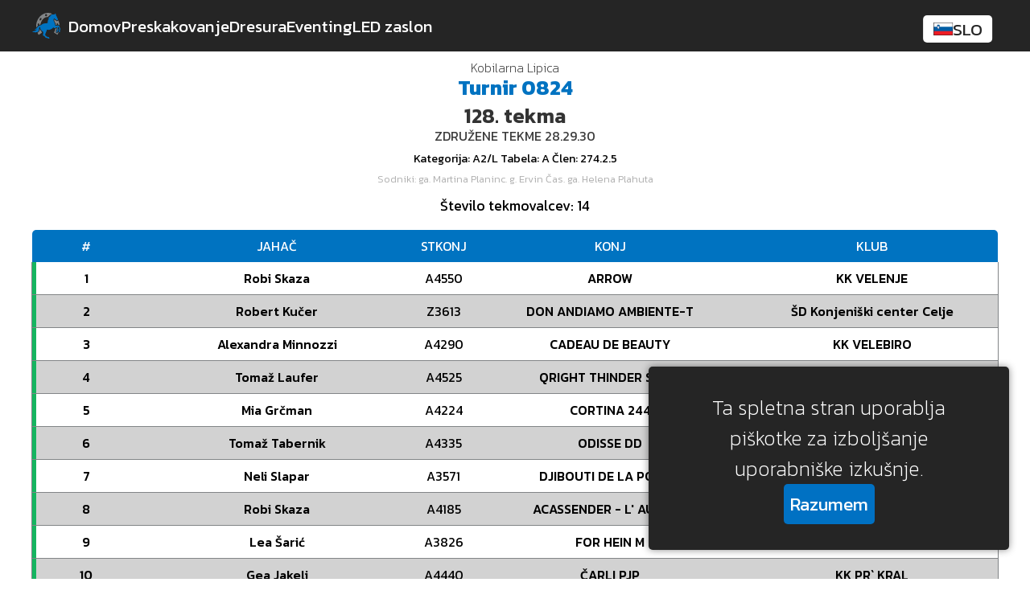

--- FILE ---
content_type: text/html; charset=UTF-8
request_url: https://www.podkev.com/startnaS.php?turnir=0824&tekma=128
body_size: 6842
content:
<!DOCTYPE html PUBLIC "-//W3C//DTD XHTML 1.0 Strict//EN" "http://www.w3.org/TR/xhtml1/DTD/xhtml1-strict.dtd">

<html xmlns="http://www.w3.org/1999/xhtml">
<head>
<meta http-equiv="content-type" content="text/html; charset=UTF-8" />
<link rel="icon" href="favicon.png" type="image/png">

<title>Rezultati preskakovanje</title>
<meta name="viewport" content="width=device-width, initial-scale=1" />
<meta name="keywords" content="" />
<meta name="Adhesive" content="" />
<link href="default.css?v=1.0.1" rel="stylesheet" type="text/css" media="screen, print" />
</head>
<body>
<div id="header1">
	<!-- start header -->

 
<!DOCTYPE html>
<html lang="en">

<head>
    <style>
* {
  padding: 0;
  margin: 0;
  font-family: "Kanit", sans-serif !important;
}
.navbar {
  display: flex;
  align-items: center;
  gap: 1rem;
  padding-left: 2.5rem;
  padding-top: 1rem;
  padding-bottom: 1rem;
  background-color: #252525;
  position: fixed;
  top: 0;
  left: 0;
  width: 100%;
  z-index: 998;
  box-sizing: border-box;
}

.nitm {
  font-size: 1.3rem;
  cursor: pointer;
  color: #fff;
  transition: color 0.17s ease-in-out;
  font-family: "Kanit", sans-serif !important;
  font-weight: 400;
}

.nitm:hover {
  color: #0073c1;
}

.navbarmobile {
  display: none;
}

.topbarmobile {
  display: none;
}

.sandwich {
  display: none;
}

.logo {
  height: 2rem;
  padding-right: 0.6rem;
}

.logo {
  transition: transform 0.4s ease-in-out;
}

.logo:hover {
  transform: rotate(-28deg);
}

.remove {
  display: none !important;
}

.language-selector {
  position: absolute;
  top:30%;
  right:1rem;
  transform: translate(-50%, 0);
  display: flex;
  align-items: center;
  justify-content: center;
  flex-direction: column;
}

.language-current:hover {
  background: #d4d4d4;
}

.language-current {
  padding: 0.1rem 0.4rem ;
  background: #fff;
  color: #252525;
  border-radius: 5px;
  text-transform: uppercase;
  transition: all 0.3s ease-in-out;
  cursor: pointer;
  font-size: 1.3rem !important;
   width: 100%;
   display: flex;
   align-items: center;
  justify-content: center;
  gap: 0.5rem
}

.language-current.highlight {
  border-radius: 5px 5px 0 0;
  background: #d4d4d4;
}

.language-current.highlight:hover {
  background: #0071c3;
  color: #fff;
}

.language-current-image {
  height: 1rem;
}

.language-element-image {
  height: 1rem;
}

.language-element {
  display: none;
  background: #d4d4d4;
  color: #000;
  padding: 0.1rem 0.4rem;
  align-items: center;
  justify-content: center;
  gap: 0.5rem;
  cursor: pointer;
  transition: all 0.3s ease-in-out;
  width: 100%;
  font-size: 1.3rem !important;
  border-radius: 0 0 5px 5px;
}

.language-element:hover {
  background: #0071c3;
  color: #fff;
}

.language-element.active {
  display: flex;
}


.cookies-window {
  color: #fff;
  display: none;
  align-items: center;
  justify-content: center;
  flex-direction: column;
  position: fixed;
  bottom: 5%;
  right: 2%;
  gap: 1rem;
  background: #252525;
  border-radius: 5px;
  padding: 2rem;
  max-width:30vw;
  z-index: 997;
  -webkit-box-shadow: 0px 0px 10px 0px rgba(0,0,0,0.45);
-moz-box-shadow: 0px 0px 10px 0px rgba(0,0,0,0.45);
box-shadow: 0px 0px 10px 0px rgba(0,0,0,0.45);
}

.cookies-window-text {
  font-size: 1.6rem;
  font-weight: 200;
  text-align: center;
}

.cookies-window-button {
  font-size: 1.4rem;
  background: #0071c3;
  padding: 0.5rem;
  border-radius: 5px;
  color: #fff;
  cursor: pointer;
  transition: background 0.18s ease-in-out;
}

.cookies-window-button:hover {
  background: #005085;
}

.cookies-window.show {
  display: flex;
}

@media only screen and (max-width: 1200px) {
  .cookies-window {
    width: 75vw;
    max-width: 75vw;
    bottom: 3%;
    height: 10vh;
    transform: translate(-50%, 0);
    left: 50%;
    border-radius: 15px;
  }

  .cookies-window-text {
    font-size: 1.3rem;
    font-weight: 200;
  }

  .cookies-window-button {
    font-size: 1.1rem;
  }

  .language-element {
  padding: 0.6rem 0.6rem;
  }
  .language-current {
  padding: 0.6rem 0.6rem;
  }
  .navbarmobile {
    display: flex;
    align-items: start;
    justify-content: center;
    flex-direction: column;
    position: fixed;
    width: 100%;
    top: -150%;
    height: 100%;
    left: 0;
    gap: 1.5rem;
    padding-top: 0rem;
    padding-left: 1.5rem;
    padding-bottom: 1rem;
    background-color: #252525;
    z-index: 998;
    transition: all 0.6s ease-in-out;
  }

  .language-selector {
    top: 4rem;
    right: 2rem;
  }

  .logo {
    height: 5.5rem;
    transform: rotate(-28deg);
    transition: transform 0.7s ease-in-out;
  }

  .navbarmobile.active {
    top: 0;
  }

  .hom1 {
    padding-left: 2rem;
    opacity: 0;
    transition: all 0.6s ease-in;
  }

  .ska1 {
    padding-left: 4rem;
    opacity: 0;
    transition: all 0.6s ease-in;
  }

  .dre1 {
    padding-left: 6rem;
    opacity: 0;
    transition: all 0.6s ease-in;
  }

  .eve1 {
    padding-left: 8rem;
    opacity: 0;
    transition: all 0.6s ease-in;
  }


  .zas1 {
    padding-left: 10rem;
    opacity: 0;
    transition: all 0.6s ease-in;
  }

  .navbarmobile.active .hom1 {
    transition: all 0.5s ease-out 0.6s !important;
    padding-left: 0rem !important;
    opacity: 1;
  }

  .navbarmobile.active .ska1 {
    transition: all 0.5s ease-out 0.8s !important;
    padding-left: 0rem !important;
    opacity: 1;
  }

  .navbarmobile.active .dre1 {
    transition: all 0.5s ease-out 1s !important;
    padding-left: 0rem !important;
    opacity: 1;
  }

  .navbarmobile.active .eve1 {
    transition: all 0.5s ease-out 1.2s !important;
    padding-left: 0rem !important;
    opacity: 1;
  }

  .navbarmobile.active .zas1 {
    transition: all 0.5s ease-out 1.4s !important;
    padding-left: 0rem !important;
    opacity: 1;
  }
  
  .navbarmobile.active .logo {
    transition: transform 0.7s ease-in-out 0.5s;
    transform: none;
  }

  .nitm {
    font-size: 2.5rem;
  }
  
  .navbar {
    display: none;
  }

  .sandwich {
    display: flex;
    align-items: center;
    justify-content: center;
    flex-direction: column;
    position: fixed;
    top: 0.2rem;
    left: 0.4rem;
    cursor: pointer;
    padding: 0.5rem;
    z-index: 999;
  }

  .topbarmobile {
    display: flex;
    width: 100%;
    height: 4rem;
    background: #252525;
    position: fixed;
    top: 0;
    left: 0;
    z-index: 997;
  }

  .bar {
    width: 2rem;
    height: 0.25rem;
    background: rgb(255, 255, 255);
    border-radius: 5px;
    transition: all 0.3s ease-in-out;
    margin: 0.23rem 0;
    transform-origin: left center;
  }

  .bar.one {
    transform: rotate(45deg);
  }

  .bar.two {
    opacity: 0;
  }

  .bar.three {
    transform: rotate(-45deg);
  }
}


    </style>
    <link rel="preconnect" href="https://fonts.googleapis.com" />
    <link rel="preconnect" href="https://fonts.gstatic.com" crossorigin />
    <link href="https://fonts.googleapis.com/css2?family=Kanit:wght@200;300;400;500;600;700;800&display=swap" rel="stylesheet" />
</head>
<body>
  <!DOCTYPE html>
<html lang="en">
<head>
    <meta charset="UTF-8">
    <meta http-equiv="X-UA-Compatible" content="IE=edge">
    <meta name="viewport" content="width=device-width, initial-scale=1.0">
    <link rel="preconnect" href="https://fonts.googleapis.com" />
    <link rel="preconnect" href="https://fonts.gstatic.com" crossorigin />
    <link href="https://fonts.googleapis.com/css2?family=Kanit:wght@100;200;300;400;500;600;700;800;900&display=swap" rel="stylesheet" />
</head>
<style>
    * {
    font-family: "Kanit", sans-serif;
    }
    
    /* LARGE ELEMENT STYLES */

    .pt--dropdown {
        display: inline-flex;
        align-items: center;
        justify-content: center;
        flex-direction: column;
    }

    .pt--dropdown-content {
        width: 100%;
        overflow: hidden;
    }

    .pt--dropdown-content.pt--dropdown-hidden {
        height: 0 !important;
    }

    .pt--dropdown-content.pt--dropdown-animate {
        transition: height 1s ease-in-out;
    }

    .pt--dropdown-text {
        display: inline-flex;
        box-sizing: border-box;
        align-items: center;
        justify-content: space-between;
        gap: 0.4rem;
        color: #fff;
        background: #0073c1;
        width: 100%;
        padding: 0.5rem;
        font-weight: 400;
        cursor: pointer;
        transition: background-color 0.17s ease-in-out;
    }

    .pt--dropdown-text.pt--rounded.pt--active {
        border-radius: 5px 5px 0px 0px !important;
    }

    .pt--dropdown-text:hover {
        background-color: #005085;
    }
    
    .pt--downarrow {
        height: 1.3rem;
        transform: rotate(180deg);
        transition: transform 0.5s ease-in-out;
    }

    .pt--rotate {
        transform: rotate(0);
    }

    .pt--button {
        padding: 0.5rem;
        background-color: #0073c1;
        display: inline-block;
        color: #fff;
        font-weight: 400;
        cursor: pointer;
        transition: background-color 0.17s ease-in-out;
    }

    .pt--button:hover {
        background-color: #005085;
    }

    .pt--table {
        display: inline-flex;
        align-items: center;
        justify-content: center;
        flex-direction: column;
    }

    .pt--table-labels {
        display: inline-flex;
        align-items: center;
        justify-content: center;
        width: 100%;
    }

    .pt--table-label {
        display: flex;
        align-items: center;
        justify-content: center;
    }

    .pt--table-row {
        display: inline-flex;
        align-items: center;
        justify-content: center;
        width: 100%;
    }

    .pt--table-row-element {
        display: flex;
        align-items: center;
        justify-content: center;
    }

    /******************* */
    /* INDIVIDUAL STYLES */
    /******************* */

    .pt--onlyflex {
        display: flex;
    }

    .pt--flex {
        display: flex;
        align-items: center;
        justify-content: center;
    }

    .pt--flex-column {
        display: flex;
        align-items: center;
        justify-content: center;
        flex-direction: column;
    }

    .pt--flex-smallgap {
        gap: 0.5rem;
    }

    .pt--flex-biggap {
       gap: 1rem;
    }

    .pt--flex-spacebetween {
        justify-content: space-between;
    }

    .pt--position-absolute {
        position: absolute;
    }

    .pt--position-relative {
        position: relative;
    }

    /* FONT SIZE STYLES */

    .pt--huge {
        font-size: 7rem;
    }

    .pt--verybig {
        font-size: 5rem;
    }

    .pt--bigger {
        font-size: 3rem;
    }

    .pt--big {
        font-size: 2rem;
    }

    .pt--normal {
        font-size: 1rem;
    }

    .pt--small {
        font-size: 0.8rem;
    }

    .pt--verysmall {
        font-size: 0.6rem;
    }

    .pt--centertext {
        text-align: center;
    }

    /* TEXT DECORATION STYLES */

    .pt--rounded {
        border-radius: 5px;
    }

    .pt--rounded-top {
        border-radius: 5px 5px 0 0;
    }

    .pt--rounded-topleft {
        border-radius: 5px 0 0 0;
    }

    .pt--rounded-topright {
        border-radius: 0 5px 0 0;
    }

    .pt--rounded-bottom {
        border-radius: 0 0 5px 5px;
    }

    .pt--rounded-bottomleft {
        border-radius: 0 0 0 5px;
    }

    .pt--rounded-bottomright {
        border-radius: 0 0 5px 0;
    }

    .pt--rounded-left {
        border-radius: 0 5px 5px 0;
    }

    .pt--rounded-right {
        border-radius: 5px 0 0 5px;
    }

    .pt--underline {
        text-decoration: underline;
    }

    .pt--strike {
        text-decoration: line-through;
    }

    .pt--nodecoration {
        text-decoration: none;
    }

    .pt--3deffect {
        text-shadow: -1.5px 1.5px 0px rgba(0, 0, 0, 0.3);
    }

    /* TABLE STYLES */

    .pt--table.pt--table-roundedlast .pt--table-row:last-child {
        border-radius: 0 0 5px 5px;
    }

    .pt--table.pt--table-roundedfirst .pt--table-labels {
        border-radius: 5px 5px 0 0;
    }

    /* FONT COLOR STYLES */

    .pt--white {
        color: #fff;
    }

    .pt--black {
        color: #000;
    }

    .pt--darkgray {
        color: #252525;
    }

    .pt--blue {
        color: #0073c1;
    }

    .pt--darkblue {
        color: #005085;
    }

    .pt--red {
        color: #c03;
    }

    .pt--darkred {
        color: #950025;;
    }

    .pt--green {
        color: #00BE6F;
    }

    .pt--darkgreen {
        color: #007645;
    }

    .pt--gray {
        color: #828587;
    }

    .pt--lightgray{
        color: #d2d2d2;
    }


    .pt--blue-hover {
      transition: color 0.17s ease-in-out;
    }

    .pt--blue-hover:hover {
        color: #0073c1;
    }

    .pt--darkblue-hover {
      transition: color 0.17s ease-in-out;
    }

    .pt--darkblue-hover:hover {
        color: #005085;
    }

    .pt--red-hover {
      transition: color 0.17s ease-in-out;
    }

    .pt--red-hover:hover {
        color: #c03;
    }

    .pt--darkred-hover {
      transition: color 0.17s ease-in-out;
    }

    .pt--darkred-hover:hover {
        color: #950025;
    }

    .pt--green-hover {
      transition: color 0.17s ease-in-out;
    }

    .pt--green-hover:hover {
        color: #00BE6F;
    }

    .pt--darkgreen-hover {
      transition: color 0.17s ease-in-out;
    }

    .pt--darkgreen-hover:hover {
        color: #007645;
    }


    .pt--white-hover {
      transition: color 0.17s ease-in-out;
    }

    .pt--white-hover:hover {
        color: #fff;
    }

    /* BACKGROUND COLOR STYLES */

    .pt--white-background {
        background: #fff;
    }

    .pt--black-background {
        background: #000;
    }

    .pt--darkgray-background {
        background: #252525;
    }

    .pt--blue-background {
        background: #0073c1;
    }

    .pt--darkblue-background {
        background: #005085;
    }

    .pt--red-background {
        background: #c03;
    }

    .pt--darkred-background {
        background: #950025;
    }

    .pt--green-background {
        background: #00BE6F;
    }

    .pt--darkgreen-background {
        background: #007645;
    }

    .pt--gray-background {
        background: #828587;
    }

    .pt--lightgray-background {
        background: #d2d2d2;;
    }

   

    /* BACKGROUND ODD COLOR STYLES */

    .pt--white-background-odd:nth-child(odd) {
        background: #fff;
    }

    .pt--black-background-odd:nth-child(odd) {
        background: #000;
    }

    .pt--darkgray-background-odd:nth-child(odd) {
        background: #252525;
    }

    .pt--blue-background-odd:nth-child(odd) {
        background: #0073c1;
    }

    .pt--darkblue-background-odd:nth-child(odd) {
        background: #005085;
    }

    .pt--red-background-odd:nth-child(odd) {
        background: #c03;
    }

    .pt--darkred-background-odd:nth-child(odd) {
        background: #950025;
    }

    .pt--green-background-odd:nth-child(odd) {
        background: #00BE6F;
    }

    .pt--darkgreen-background-odd:nth-child(odd) {
        background: #007645;
    }

    .pt--gray-background-odd:nth-child(odd) {
        background: #828587;
    }

    .pt--lightgray-background-odd:nth-child(odd) {
        background: #d2d2d2;;
    }

     .pt--blue-background-hover {
      transition: background 0.17s ease-in-out;
    }

    .pt--blue-background-hover:hover {
        background: #0073c1;
    }

    .pt--darkblue-background-hover {
      transition: background 0.17s ease-in-out;
    }

    .pt--darkblue-background-hover:hover {
        background: #005085;
        color: #fff;
    }

    .pt--red-background-hover {
      transition: background 0.17s ease-in-out;
    }

    .pt--red-background-hover:hover {
        background: #c03;
    }

    .pt--darkred-background-hover {
      transition: background 0.17s ease-in-out;
    }

    .pt--darkred-background-hover:hover {
        background: #950025;
    }

    .pt--darkgreen-background-hover {
        transition: background 0.17s ease-in-out;
    }

    .pt--darkgreen-background-hover:hover {
        background: #007645;
    }

    .pt--padded {
        padding: 0.5rem;
    }

    .pt--padded-small {
        padding: 0.2rem;
    }

    .pt--padded-sides {
        padding: 0 0.5rem;
    }

    .pt--padded-top {
        padding: 0.5rem 0;
    }

    /* MARGINS */

    .pt--margin {
        margin: 1rem;
    }

    .pt--margin-top {
        margin-top: 1rem;
    }

    .pt--margin-left {
        margin-left: 1rem;
    }

    .pt--margin-right {
        margin-right: 1rem;
    }

    .pt--margin-bottom {
        margin-bottom: 1rem;
    }

    .pt--margin-mid {
        margin: 2rem;
    }

    .pt--margin-mid-top {
        margin-top: 2rem;
    }

    .pt--margin-mid-left {
        margin-left: 2rem;
    }

    .pt--margin-mid-right {
        margin-right: 2rem;
    }

    .pt--margin-mid-bottom {
        margin-bottom: 2rem;
    }

    .pt--margin-big {
        margin: 3rem;
    }

    .pt--margin-big-top {
        margin-top: 3rem;
    }

    .pt--margin-big-left {
        margin-left: 3rem;
    }

    .pt--margin-big-right {
        margin-right: 3rem;
    }

    .pt--margin-big-bottom {
        margin-bottom: 3rem;
    }

    /* FONT WEIGHT STYLES */

    .pt--ultrabold {
        font-weight: 900;
    }

    .pt--superbold {
        font-weight: 700;
    }

    .pt--bold {
        font-weight: 600;
    }

    .pt--semibold {
        font-weight: 500;
    }

    .pt--notbold {
        font-weight: 400;
    }

    .pt--thin {
        font-weight: 300;
    }

    .pt--superthin {
        font-weight: 200;
    }

    .pt--ultrathin {
        font-weight: 100;
    }

    /* WIDTH STYLES */

    .pt--100width {
        width: 100%;
    }

    .pt--95width {
        width: 95%;
    }

    .pt--90width {
        width: 90%;
    }

    .pt--80width {
        width: 80%;
    }

    .pt--75width {
        width: 75%;
    }

    .pt--70width {
        width: 70%;
    }

    .pt--60width {
        width: 60%;
    }

    .pt--50width {
        width: 50%;
    }

    .pt--40width {
        width: 40%;
    }

    .pt--30width {
        width: 30%;
    }

    .pt--25width {
        width: 25%;
    }

    .pt--20width {
        width: 20%;
    }

    .pt--10width {
        width: 10%;
    }

    .pt--5width {
        width: 5%;
    }

    .pt--1width {
        width: 1%;
    }

    /* HEIGHT STYLES */

    .pt--100height {
        height: 100%;
    }

    .pt--95height {
        height: 95%;
    }

    .pt--90height {
        height: 90%;
    }

    .pt--80height {
        height: 80%;
    }

    .pt--75height {
        height: 75%;
    }

    .pt--70height {
        height: 70%;
    }

    .pt--60width {
        height: 60%;
    }

    .pt--50height {
        height: 50%;
    }

    .pt--40height {
        height: 40%;
    }

    .pt--30height {
        height: 30%;
    }

    .pt--25height {
        height: 25%;
    }

    .pt--20height {
        height: 20%;
    }

    .pt--10height {
        height: 10%;
    }

    .pt--5height {
        height: 5%;
    }

    .pt--1height {
        height: 1%;
    }
    
    
    /* BORDER STYLES */

    .pt--noborder {
        border: none;
    }
    
    .pt--border {
        border: 1px solid #000;
    }

    .pt--border-left {
        border-left: 1px solid #000;
    }

    .pt--border-right {
        border-right: 1px solid #000;
    }

    .pt--border-top {
        border-top: 1px solid #000;
    }

    .pt--border-bottom {
        border-bottom: 1px solid #000;
    }

    .pt--border-semibold {
        border-width: 2px;
    }

    .pt--border-bold {
        border-width: 3px;
    }

    .pt--border-verybold {
        border-width: 4px;
    }

    .pt--border-gray {
        border-color: #828587;
    }

    .pt--border-lightgray {
        border-color: #d2d2d2;
    }

    .pt--borderbox {
        box-sizing: border-box;
    }

    /* ALIGN-STYLES */

    .pt--align-left {
        text-align: left;
    }

    .pt--align-right {
        text-align: right;
    }

    .pt--align-center {
        text-align: center;
    }
    
    .pt--none {
        display: none;
    }

</style>
<body>
    <script>
    window.addEventListener("load", () => {
        try{
            document.querySelectorAll(".pt--dropdown-text").forEach((dropdown) => {
                dropdown.innerHTML = dropdown.innerHTML + '<img src="./novaAndraz/tekme/up.svg" alt="" class="pt--downarrow"/>';
                if(dropdown.parentElement.classList.contains("pt--dropdown-autoactive")) {
                    dropdown.classList.add("pt--active");
                    dropdown.lastElementChild.classList.add("pt--rotate");
                }
                dropdown.addEventListener("click", () => {
                    dropdown.classList.toggle("pt--active");
                    dropdown.lastElementChild.classList.toggle("pt--rotate");
                    dropdown.parentElement.lastElementChild.classList.toggle("pt--dropdown-hidden");
                });
            });
        } catch(e) {}

        try{
            document.querySelectorAll(".pt--dropdown-content").forEach((content) => {
                content.style.height = content.offsetHeight + "px";
                if(!content.parentElement.classList.contains("pt--dropdown-autoactive")) {
                    content.classList.add("pt--dropdown-hidden");
                }
                content.classList.add("pt--dropdown-animate");
            });
        } catch(e) {}

        try{
            document.querySelectorAll(".pt--button").forEach((button) => {
                button.addEventListener("click", () => {
                    var link = document.createElement('a');
                    link.href = button.getAttribute("data-link");
                    document.body.appendChild(link);
                    link.click();
                    document.body.removeChild(link);
                });
            });
        } catch(e) {}

        try{
            document.querySelectorAll(".pt--table-labels").forEach((labels) => {
                let widths = [];
                Array.from(labels.children).forEach((label) => {
                    widths.push(label.getAttribute("data-width"));
                    label.style.width = label.getAttribute("data-width");
                });
                Array.from(labels.parentElement.children).forEach((child) => {
                    i = 0;
                    if(child != labels) {
                        Array.from(child.children).forEach((innerChild) => {
                            innerChild.style.width = widths[i];
                            i++;
                        });
                    }
                });
            });
        } catch(e) {}
    });
    </script>
</body>
</html>  <div class="cookies-window">
    <div class="cookies-window-text"><span class='slo-l'>Ta spletna stran uporablja piškotke za izboljšanje uporabniške izkušnje.</span><span class='eng-l remove'>Our website uses cookies to enhance the user experience.</span></div>
    <div class="cookies-window-button"><span class='slo-l'>Razumem</span><span class='eng-l remove'>I understand</span></div>
  </div>
     <div class="topbarmobile"></div>
    <div class="navbar">
        <img src="./novaAndraz/tekme/logo.svg" alt="" class="logo" />
        <p class="nitm hom"><span class='slo-l'>Domov</span><span class='eng-l remove'>Home</span></p>
        <p class="nitm ska"><span class='slo-l'>Preskakovanje</span><span class='eng-l remove'>Jumping</span></p>
        <p class="nitm dre"><span class='slo-l'>Dresura</span><span class='eng-l remove'>Dressage</span></p>
        <p class="nitm eve">Eventing</p>
        <p class="nitm zas"><span class='slo-l'>LED zaslon</span><span class='eng-l remove'>LED screen</span></p>
        <div class="language-selector">
          <div class="language-current"></div>
          <div class="language-element"></div>
        </div>
    </div>
<div class="sandwich">
        <div class="bar"></div>
        <div class="bar"></div>
        <div class="bar"></div>
    </div>
    <div class="navbarmobile">
        <img src="./novaAndraz/tekme/logo.svg" alt="" class="logo" />
       <p class="nitm hom1"><span class='slo-l'>Domov</span><span class='eng-l remove'>Home</span></p>
        <p class="nitm ska1"><span class='slo-l'>Preskakovanje</span><span class='eng-l remove'>Jumping</span></p>
        <p class="nitm dre1"><span class='slo-l'>Dresura</span><span class='eng-l remove'>Dressage</span></p>
         <p class="nitm eve1">Eventing</p>
        <p class="nitm zas1"><span class='slo-l'>LED zaslon</span><span class='eng-l remove'>LED screen</span></p>
        <div class="language-selector">
          <div class="language-current"></div>
          <div class="language-element"></div>
        </div>
    </div>
    <script>
        document.querySelector(".sandwich").addEventListener("click", () => {
          document.querySelectorAll(".bar")[0].classList.toggle("one");
          document.querySelectorAll(".bar")[1].classList.toggle("two");
          document.querySelectorAll(".bar")[2].classList.toggle("three");
          document.querySelector(".navbarmobile").classList.toggle("active");
        });

        document.querySelector(".hom").addEventListener("click", () => {
            window.location.href = "https://podkev.com/";
        });

        document.querySelector(".ska").addEventListener("click", () => {
            window.location.href = "https://podkev.com/preskakovanje.php";
        });

        document.querySelector(".dre").addEventListener("click", () => {
            window.location.href = "https://podkev.com/dresura.php";
        });

        document.querySelector(".zas").addEventListener("click", () => {
            window.location.href = "https://podkev.com/ledscreen.php";
        });

         document.querySelector(".eve").addEventListener("click", () => {
            window.location.href = "https://podkev.com/eventing.php";
        });

        document.querySelector(".hom1").addEventListener("click", () => {
            window.location.href = "https://podkev.com/";
        });

        document.querySelector(".ska1").addEventListener("click", () => {
            window.location.href = "https://podkev.com/preskakovanje.php";
        });

        document.querySelector(".dre1").addEventListener("click", () => {
            window.location.href = "https://podkev.com/dresura.php";
        });

        document.querySelector(".zas1").addEventListener("click", () => {
            window.location.href = "https://podkev.com/ledscreen.php";
        });

         document.querySelector(".eve1").addEventListener("click", () => {
            window.location.href = "https://podkev.com/eventing.php";
        });
      
        // Function to set a cookie
        function setCookie(name, value, days) {
            let expires = "";
            if (days) {
                const date = new Date();
                date.setTime(date.getTime() + (days * 24 * 60 * 60 * 1000)); // days to milliseconds
                expires = "; expires=" + date.toUTCString();
            }
            document.cookie = name + "=" + (value || "") + expires + "; path=/";
        }

        // Function to get a cookie by name
        function getCookie(name) {
          const value = `; ${document.cookie}`;
          const parts = value.split(`; ${name}=`);
          if (parts.length === 2) return parts.pop().split(';').shift();
        }

        // Show cookie banner if the 'cookiesAccepted' cookie is not present
        const cookieBanner = document.querySelector(".cookies-window");
        window.onload = function() {
          if (!getCookie("cookiesAccepted")) {
            cookieBanner.classList.add("show");
          }
        };

        // Add event listener to the accept button
        document.querySelector(".cookies-window-button").addEventListener("click", function() {
          setCookie("cookiesAccepted", "true", 100);
           cookieBanner.classList.remove("show");
        });

    </script>
    <script src="language.js"></script>
</body><!DOCTYPE html>
<html lang="en">
<head>
    <style>
        * {
            scroll-behavior: smooth !important;
        }
        .uparrow {
            display: flex;
            align-items: center;
            justify-content: center;
            position: fixed;
            bottom: -5rem;
            right: 1rem;
            background: #828587;
            width: 2.8rem;
            height: 2.8rem;
            border-radius: 50%;
            z-index: 999;
            cursor: pointer;
            transition: all 0.4s ease-in-out, background 0.18s ease-in-out;
            -webkit-box-shadow: 0px 0px 21px -3px rgba(0,0,0,0.40);
-moz-box-shadow: 0px 0px 21px -3px rgba(0,0,0,0.40);
box-shadow: 0px 0px 21px -3px rgba(0,0,0,0.40);
        }

        .uparrow:hover {
            background: #5e6062;
        }
        .crt {
            height: 1.8rem;
        }
    </style>
</head>
<body>
    <div class="uparrow"><img src="./novaAndraz/tekme/up.svg" alt="" class="crt"></div>
    <script>
    document.querySelector(".uparrow").addEventListener("click", () => {
        window.scroll(0, 0);
    });

    document.addEventListener('scroll', () => {
        if(window.scrollY > 50) {
            document.querySelector(".uparrow").style.bottom = "1rem";
        } else {
            document.querySelector(".uparrow").style.bottom = "-5rem";
        }
    });
</script>
</body>
</html><div class='topinfo'><p class='orgz'>Kobilarna Lipica</p><p class='turnirnum'><span class='slo-l'>Turnir</span><span class='eng-l remove'>Tournament</span> 0824</p><p class='numbr'>128. <span class='slo-l'>tekma</span><span class='eng-l remove'>competiton</span></p><p class='opombe'>ZDRUŽENE TEKME 28.29.30</p><p class='infootekmi'><span class="slo-l">Kategorija</span><span class="eng-l">Category</span>: A2/L <span class="slo-l">Tabela</span><span class="eng-l">Table</span>: A <span class="slo-l">Člen</span><span class="eng-l">Article</span>: 274.2.5</p><div class='sodniki'><span class='slo-l'>Sodniki</span><span class='eng-l remove'>Judges</span>: ga. Martina Planinc. g. Ervin Čas. ga. Helena Plahuta</div></div><p class='sttekm'><span class='slo-l'>Število tekmovalcev</span><span class='eng-l remove'>Number of competitors</span>: 14</p></div>
	<!-- end header -->
	<!-- start page -->
  <div id="page">
  <div class='pt--table pt--95width'>
	<div class='rezultatilabel pt--table-labels pt--padded pt--rounded-top pt--blue-background pt--white pt--normal'>
		<div class='pt--table-label pt--flex pt--10width' data-width='10%'>#</div>
		<div class='pt--table-label pt--flex-smallgap pt--20width' data-width='30%'><span class='slo-l'>JAHAČ</span><span class='eng-l remove'>RIDER</span></div>
		<div class='stekonja pt--table-label pt--flex-smallgap pt--20width' data-width='5%'><span class='slo-l'>STKONJ</span><span class='eng-l remove'>HORSE NUM</span></div>
		<div class='stkonjah pt--table-label pt--10width' data-width='30%'><span class='slo-l'>KONJ</span><span class='eng-l remove'>HORSE</span></div>
    <div class='stevkonja pt--table-label pt--10width' data-width='35%'><span class='slo-l'>KONJ</span><span class='eng-l remove'>HORSE</span></div>
    <div class=' pt--table-label pt--10width' data-width='25%'><span class='slo-l'>KLUB</span><span class='eng-l remove'>CLUB</span></div>
	</div><div class="rezultatirow startnarow pt--table-row pt--semibold pt--black pt--nodecoration pt--normal pt--border-left pt--border-right pt--border-bottom pt--border-gray pt--padded pt--white-background pt--lightgray-background-odd"><div class="pt--table-row-element pt--flex-smallgap">1</div><div class="pt--table-row-element ">Robi Skaza</div><div class="pt--table-row-element stekonja">A4550</div><div class="pt--table-row-element stkonjah">ARROW</div><div class="pt--table-row-element stevkonja">ARROW <span>(A4550)</span></div><div class="pt--table-row-element">KK VELENJE</div></div><div class="rezultatirow startnarow pt--table-row pt--semibold pt--black pt--nodecoration pt--normal pt--border-left pt--border-right pt--border-bottom pt--border-gray pt--padded pt--white-background pt--lightgray-background-odd"><div class="pt--table-row-element pt--flex-smallgap">2</div><div class="pt--table-row-element ">Robert Kučer</div><div class="pt--table-row-element stekonja">Z3613</div><div class="pt--table-row-element stkonjah">DON ANDIAMO AMBIENTE-T</div><div class="pt--table-row-element stevkonja">DON ANDIAMO AMBIENTE-T <span>(Z3613)</span></div><div class="pt--table-row-element">ŠD Konjeniški center Celje</div></div><div class="rezultatirow startnarow pt--table-row pt--semibold pt--black pt--nodecoration pt--normal pt--border-left pt--border-right pt--border-bottom pt--border-gray pt--padded pt--white-background pt--lightgray-background-odd"><div class="pt--table-row-element pt--flex-smallgap">3</div><div class="pt--table-row-element ">Alexandra Minnozzi</div><div class="pt--table-row-element stekonja">A4290</div><div class="pt--table-row-element stkonjah">CADEAU DE BEAUTY</div><div class="pt--table-row-element stevkonja">CADEAU DE BEAUTY <span>(A4290)</span></div><div class="pt--table-row-element">KK VELEBIRO</div></div><div class="rezultatirow startnarow pt--table-row pt--semibold pt--black pt--nodecoration pt--normal pt--border-left pt--border-right pt--border-bottom pt--border-gray pt--padded pt--white-background pt--lightgray-background-odd"><div class="pt--table-row-element pt--flex-smallgap">4</div><div class="pt--table-row-element ">Tomaž Laufer</div><div class="pt--table-row-element stekonja">A4525</div><div class="pt--table-row-element stkonjah">QRIGHT THINDER SWIPE</div><div class="pt--table-row-element stevkonja">QRIGHT THINDER SWIPE <span>(A4525)</span></div><div class="pt--table-row-element">KK VELEBIRO</div></div><div class="rezultatirow startnarow pt--table-row pt--semibold pt--black pt--nodecoration pt--normal pt--border-left pt--border-right pt--border-bottom pt--border-gray pt--padded pt--white-background pt--lightgray-background-odd"><div class="pt--table-row-element pt--flex-smallgap">5</div><div class="pt--table-row-element ">Mia Grčman</div><div class="pt--table-row-element stekonja">A4224</div><div class="pt--table-row-element stkonjah">CORTINA 244</div><div class="pt--table-row-element stevkonja">CORTINA 244 <span>(A4224)</span></div><div class="pt--table-row-element">KK VELEBIRO</div></div><div class="rezultatirow startnarow pt--table-row pt--semibold pt--black pt--nodecoration pt--normal pt--border-left pt--border-right pt--border-bottom pt--border-gray pt--padded pt--white-background pt--lightgray-background-odd"><div class="pt--table-row-element pt--flex-smallgap">6</div><div class="pt--table-row-element ">Tomaž Tabernik</div><div class="pt--table-row-element stekonja">A4335</div><div class="pt--table-row-element stkonjah">ODISSE DD</div><div class="pt--table-row-element stevkonja">ODISSE DD <span>(A4335)</span></div><div class="pt--table-row-element">KK VELEBIRO</div></div><div class="rezultatirow startnarow pt--table-row pt--semibold pt--black pt--nodecoration pt--normal pt--border-left pt--border-right pt--border-bottom pt--border-gray pt--padded pt--white-background pt--lightgray-background-odd"><div class="pt--table-row-element pt--flex-smallgap">7</div><div class="pt--table-row-element ">Neli Slapar</div><div class="pt--table-row-element stekonja">A3571</div><div class="pt--table-row-element stkonjah">DJIBOUTI DE LA POMME</div><div class="pt--table-row-element stevkonja">DJIBOUTI DE LA POMME <span>(A3571)</span></div><div class="pt--table-row-element">KK SLOVENJ GRADEC</div></div><div class="rezultatirow startnarow pt--table-row pt--semibold pt--black pt--nodecoration pt--normal pt--border-left pt--border-right pt--border-bottom pt--border-gray pt--padded pt--white-background pt--lightgray-background-odd"><div class="pt--table-row-element pt--flex-smallgap">8</div><div class="pt--table-row-element ">Robi Skaza</div><div class="pt--table-row-element stekonja">A4185</div><div class="pt--table-row-element stkonjah">ACASSENDER - L' AURORA</div><div class="pt--table-row-element stevkonja">ACASSENDER - L' AURORA <span>(A4185)</span></div><div class="pt--table-row-element">KK VELENJE</div></div><div class="rezultatirow startnarow pt--table-row pt--semibold pt--black pt--nodecoration pt--normal pt--border-left pt--border-right pt--border-bottom pt--border-gray pt--padded pt--white-background pt--lightgray-background-odd"><div class="pt--table-row-element pt--flex-smallgap">9</div><div class="pt--table-row-element ">Lea Šarić</div><div class="pt--table-row-element stekonja">A3826</div><div class="pt--table-row-element stkonjah">FOR HEIN M</div><div class="pt--table-row-element stevkonja">FOR HEIN M <span>(A3826)</span></div><div class="pt--table-row-element">ŠD Konjeniški center Celje</div></div><div class="rezultatirow startnarow pt--table-row pt--semibold pt--black pt--nodecoration pt--normal pt--border-left pt--border-right pt--border-bottom pt--border-gray pt--padded pt--white-background pt--lightgray-background-odd"><div class="pt--table-row-element pt--flex-smallgap">10</div><div class="pt--table-row-element ">Gea Jakelj</div><div class="pt--table-row-element stekonja">A4440</div><div class="pt--table-row-element stkonjah">ČARLI PJP</div><div class="pt--table-row-element stevkonja">ČARLI PJP <span>(A4440)</span></div><div class="pt--table-row-element">KK PR` KRAL</div></div><div class="rezultatirow startnarow pt--table-row pt--semibold pt--black pt--nodecoration pt--normal pt--border-left pt--border-right pt--border-bottom pt--border-gray pt--padded pt--white-background pt--lightgray-background-odd"><div class="pt--table-row-element pt--flex-smallgap">11</div><div class="pt--table-row-element ">Neža Novak</div><div class="pt--table-row-element stekonja">A3963</div><div class="pt--table-row-element stkonjah">GAILLANT</div><div class="pt--table-row-element stevkonja">GAILLANT <span>(A3963)</span></div><div class="pt--table-row-element">KD CABALLUS</div></div><div class="rezultatirow startnarow pt--table-row pt--semibold pt--black pt--nodecoration pt--normal pt--border-left pt--border-right pt--border-bottom pt--border-gray pt--padded pt--white-background pt--lightgray-background-odd"><div class="pt--table-row-element pt--flex-smallgap">12</div><div class="pt--table-row-element ">Saša Malenković</div><div class="pt--table-row-element stekonja">A4310</div><div class="pt--table-row-element stkonjah">SENORITA VAN'T DIEPENBROECK</div><div class="pt--table-row-element stevkonja">SENORITA VAN'T DIEPENBROECK <span>(A4310)</span></div><div class="pt--table-row-element">KK VELENJE</div></div><div class="rezultatirow startnarow pt--table-row pt--semibold pt--black pt--nodecoration pt--normal pt--border-left pt--border-right pt--border-bottom pt--border-gray pt--padded pt--white-background pt--lightgray-background-odd"><div class="pt--table-row-element pt--flex-smallgap">13</div><div class="pt--table-row-element ">Luna Roothe</div><div class="pt--table-row-element stekonja">A4513</div><div class="pt--table-row-element stkonjah">CELLESTOKI</div><div class="pt--table-row-element stevkonja">CELLESTOKI <span>(A4513)</span></div><div class="pt--table-row-element">KD CABALLUS</div></div><div class="rezultatirow startnarow pt--table-row pt--semibold pt--black pt--nodecoration pt--normal pt--border-left pt--border-right pt--border-bottom pt--border-gray pt--padded pt--white-background pt--lightgray-background-odd"><div class="pt--table-row-element pt--flex-smallgap">14</div><div class="pt--table-row-element ">Robi Skaza</div><div class="pt--table-row-element stekonja">A4480</div><div class="pt--table-row-element stkonjah">NARCOTIQUE FLEUR</div><div class="pt--table-row-element stevkonja">NARCOTIQUE FLEUR <span>(A4480)</span></div><div class="pt--table-row-element">KK VELENJE</div></div></div><a href=https://www.podkev.com/tekme.php?turnir=0824  class='buttons'><span class='slo-l'>Nazaj</span><span class='eng-l remove'>Back</span></a> 


 		<!-- end page -->
 </div>
</body>
</html>


--- FILE ---
content_type: text/css
request_url: https://www.podkev.com/default.css?v=1.0.1
body_size: 4667
content:
@font-face {
  font-family: "space";
  src: url("space-font-webfont.woff") format("woff");
}

* {
  scroll-behavior: smooth;
}

body {
  margin: 0px;
  padding: 0;
  text-align: center;
  font-family: "Kanit", sans-serif;
  font-size: 11px;
  color: #333;
  font-style: normal;
  font-weight: normal;
  vertical-align: middle;
}

h1,
h2,
h3 {
  margin-top: 0;
}

h1 {
  font-size: 1.6em;
  font-weight: normal;
}

h2 {
  font-size: 1.6em;
  margin-left: 2 cm;
}

h3 {
  font-size: 1em;
}

a {
  text-decoration: none;
}

a.visited {
  text-decoration: none;
  color: white;
}

a.nazaj:link {
  text-decoration: blink;
  color: #000000;
  line-height: 5px;
  margin-bottom: 1rem;
}

a.nazaj:hover {
  text-decoration: blink;
  color: #0073c1;
}

table {
  border-collapse: collapse;
}

.my-table-center {
  text-align: center;
}

#header {
  width: 100%;
  height: auto;
  color: #e4e4e4;
  font-size: 14px;
  padding-top: 4rem;
  margin-right: auto;
  margin-bottom: 0;
  margin-left: auto;
}

#header1 {
  padding-top: 4rem;
}

.D {
  background-color: #c03 !important;
  width: 90%;
}

.plasiran {
  color: #fff;
  background: #ccc;
  font-size: 10px;
  margin-top: 0;
  margin-right: auto;
  margin-bottom: 0;
  margin-left: auto;
  background-color: #00366c;
}

.text8 {
  color: #fff;
  background: #0073c1;
  padding: 0.5rem 0;
}

.text8 > th {
  padding: 0.5rem 0;
}

.text10 {
  font-size: 15px !important;
  color: #fff;
}

.text101 {
  font-size: 0.7rem;
}

.hovert b {
  transition: color 0.2s ease-in-out;
}

.hovert:hover b {
  color: #bbbbbb;
}

.text20 {
  font-size: 20px;
}

.bela {
  color: #fff;
}

.crna8 {
  font-size: 9px;
  color: black;
  font-weight: bold;
}

.ocvtis {
  background-color: #cccccc;
}

.ocnal {
  background-color: #999999;
}

.ocmlk {
  background-color: #666666;
}

.najvisja {
  background-color: green;
}

.najnizja {
  background-color: red;
}

#page {
  display: flex;
  align-items: center;
  justify-content: center;
  flex-direction: column;
  gap: 0.25rem;
  margin: 0 1rem 0 1rem;
  padding: 1px 1px;
  font-size: 100%;
  width: auto;
}

.t8 > th:first-child {
  border-radius: 0 !important;
}

.t8 > th:last-child {
  border-radius: 0 !important;
}

.odd {
  background-color: #252525;
  font-size: 1rem;
  padding: 0.3rem 0;
  text-align: center;
}

.odd > td > b {
  color: #fff;
  font-weight: 300 !important;
  font-size: 0.8rem;
}

.odd > td > a {
  color: #fff;
  font-weight: 300 !important;
  font-size: 0.8rem;
}

.odd > td > a > b {
  color: #fff;
  font-weight: 300 !important;
  font-size: 1rem;
}

.even {
  background-color: #828587;
  font-size: 1rem;
  font-weight: 300;
  padding: 0.3rem 0;
  text-align: center;
}

.even > td > b {
  color: #fff;
  font-weight: 300 !important;
  font-size: 0.8rem;
}

.even > td > a {
  color: #fff;
  font-weight: 300 !important;
  font-size: 0.8rem;
}

.even > td > a > b {
  color: #fff;
  font-weight: 300 !important;
  font-size: 1rem;
}

.red {
  color: red;
}

.evenD {
  background-color: #fca3a9;
}

.tabStart tr:hover {
  color: #fff;
}

.tabStart tr:link {
  color: #fff;
}

.bold {
  font-weight: bold;
}

th {
  color: #fff;
  font-size: 1rem;
}

.labels tr td {
  background-color: #2cc16a;
  font-weight: bold;
  color: #fff;
}

.label tr td label {
  display: block;
}

[data-toggle="toggle"] {
  display: none;
}

.container .box .top {
  cursor: pointer;
}

.container .box .bottom {
  display: none;
}

table .collapse.in {
  display: table-row;
  text-align: center;
}

#lastrow tr:last-child {
  border-bottom: double;
}

#rokica th:hover {
  cursor: pointer;
}

#contents {
  text-align: center;
}

table,
thead,
tr,
td {
  text-align: center;
  color: #000;
}

td {
  padding: 0.2rem 0 0.2rem 0;
}

.tags {
  padding: 0.5rem 0 0.5rem 0;
  background: #0073c1;
}

.tags:first-child {
  border-radius: 10px 0 0 0;
}

.tags:last-child {
  border-radius: 0 10px 0 0;
}

#load {
  width: 100%;
  height: 100%;
  position: fixed;
  z-index: 9999;
  background: url("loader2.gif") no-repeat center center rgba(0, 0, 0, 0.25);
}

[title="1"] {
  background-color: goldenrod;
  font-weight: bold;
}

[title="2"] {
  background-color: silver;
  font-weight: bold;
}

[title="3"] {
  background-color: #cd7f32;
  font-weight: bold;
}

.pomoc {
  padding: 20px;
  background-color: #f44336;
  color: white;
  opacity: 1;
  transition: opacity 0.6s;
  margin-bottom: 15px;
}

.closebtn {
  margin-left: 15px;
  color: white;
  font-weight: bold;
  float: right;
  font-size: 22px;
  line-height: 20px;
  cursor: pointer;
  transition: 0.3s;
}

.closebtn:hover {
  color: black;
}

A.nazaj {
  color: rgb(0, 0, 0);
  transition: all 0.5s ease-in-out;
  font-weight: 600;
  font-size: 1.2rem;
}

.nazaj img {
  height: 2rem;
  width: 2rem;
  transition: all 0.3s ease-in-out;
}

A.nazaj:hover {
  color: #0073c1;
}

A.nazaj:hover img {
  height: 2.2rem;
}

A.nazajD {
  color: white;
  background-color: #c03;
}

A.nazajD:link {
  text-decoration: none;
  color: white;
}

A.nazajD:visited {
  text-decoration: none;
  color: white;
}

A.nazajD:hover {
  text-decoration: none;
  color: white;
}

A.nazajD:active {
  text-decoration: none;
  color: white;
}

.hd {
  display: none !important;
}

.competitions {
  margin: 0rem 0rem 1rem 0rem;
}

th a img {
  width: 100%;
  height: auto;
  transition: all 0.7s ease-in-out 0.5s;
  position: relative;
}

@media only screen and (max-width: 1000px) {
  .competitions {
    margin: 0rem 0rem 0 0rem;
  }

  table {
    margin-bottom: 0.5rem;
  }

  #header {
    padding-top: 0rem;
  }

  .stkonja {
    padding-left: 0.5rem;
  }
}

.nocomps {
  width: 100%;
  display: flex;
  align-items: center;
  justify-content: center;
  font-size: 2rem;
  font-weight: 500;
  color: #0073c1;
}

.turnirst {
  color: #000;
  font-size: 1.7rem;
  padding-top: 1rem;
  font-weight: 700;
}

.nocomps {
  margin: 1rem 0 2rem 0;
  font-size: 1.2rem;
  color: #252525;
  font-weight: 300;
}

.sttekm {
  color: #000;
  margin: 0.5rem 0 1rem 0;
  font-size: 1.1rem;
}

.tr > th:first-child {
  border-radius: 10px 0 0 0;
}

.tr > th:last-child {
  border-radius: 0 10px 0 0;
}

.tnss {
  font-weight: 400 !important;
}

.opis b {
  font-weight: 400 !important;
  color: #828587;
}

.stevkonja {
  display: none !important;
}
.topinfo {
  margin: 0 1rem;
  display: flex;
  align-items: center;
  justify-content: center;
  flex-direction: column;
  line-height: 25px;
}

.stevkonja {
  font-weight: 400 !important;
}

.pt--table-row .stevkonja > span {
  font-weight: 200 !important;
  font-size: 0.6rem;
  display: inline;
}

.kklub {
  font-weight: 400 !important;
}

.stekonja {
  font-weight: 400 !important;
}

.numbr {
  font-size: 1.6rem;
  font-weight: 600;
}

.opombe {
  font-size: 1rem;
  color: #3b3b3b;
  margin-bottom: 0.2rem;
}

.tableinfo {
  font-size: 1rem;
  font-weight: 300 !important;
  width: 47.5%;
}

.tableinfo > b {
  font-size: 1rem;
  font-weight: 300 !important;
}

.turnirnum {
  font-size: 1.6rem;
  color: #0073c1;
  font-weight: 700;
  margin-bottom: 0.6rem;
}

.orgz {
  margin-top: 0.5rem;
  font-size: 1rem;
  font-weight: 200;
}

.infootekmi {
  font-size: 0.9rem;
  color: #000000;
}

.sodniki {
  font-size: 0.8rem;
  color: rgb(176, 176, 176);
  font-weight: 300 !important;
}

.sodniki b {
  font-weight: 300 !important;
}

.rezults {
  display: flex;
  align-items: center;
  justify-content: space-between;
  flex-direction: column;
  margin: 0 1.5rem;
  border-radius: 10px;
  font-size: 1rem;
  padding: 0 1rem;
  gap: 0.5rem;
}

.rezults p b {
  font-weight: 400 !important;
  color: #000 !important;
}

.plasiran {
  background: none;
}

.plasiranistatus {
  background: #0073c1;
  border-radius: 10px 10px 0 0;
}

.mainpage {
  padding-bottom: 12rem;
  display: flex;
  align-items: start;
  justify-content: center;
  flex-direction: column;
  padding-left: 3rem;
  background: #252525;
  position: relative;
}

.main-image {
  height: 100%;
  opacity: 0.85;
  position: absolute;
  z-index: 1;
  top: 0;
  right: 0;
}

.main-image-mobile {
  display: none;
  height: auto;
  width: 100%;
  opacity: 1;
  position: absolute;
  z-index: 1;
  left: 0;
  top: 4rem;
}

.mtitle {
  font-size: 9rem;
  color: #0073c1;
  font-weight: 800;
  font-family: "space" !important;
  letter-spacing: 3px;
  z-index: 2;
}

.msub {
  color: #fff;
  font-size: 2.1rem;
  font-weight: 400;
  margin-bottom: 6rem;
  z-index: 2;
  text-shadow: 0px 0px 2px rgba(0, 0, 0, 0.7);
}

.button {
  color: #fff;
  background: #0071c1;
  font-size: 2.2rem;
  border-radius: 5px;
  padding: 0.5rem 1rem;
  cursor: pointer;
  transition: all 0.3s ease-in-out;
  z-index: 2;
  position: relative;
}

.buttons {
  color: #fff;
  background: #0071c1;
  font-size: 1.2rem;
  border-radius: 10px;
  padding: 0.5rem 1rem;
  cursor: pointer;
  transition: all 0.3s ease-in-out;
  margin: 1rem 0 1rem 0;
  text-decoration: none;
}

.afb {
  display: flex;
  align-items: center;
  justify-content: center;
  margin-bottom: 1rem;
}

.button::after {
  content: "";
  position: absolute;
  width: 0;
  top: 0;
  left: 0;
  height: 100%;
  transition: all 0.3s ease-out, border-radius 0.01s ease-in-out 0s;
  border-radius: 5px 0 0 5px;
  background: #00366c;
  z-index: -1;
}

.button:hover::after {
  width: 100%;
  border-radius: 5px;
  transition: all 0.3s ease-out, border-radius 0.2s ease-in-out 0.3s !important;
}

.buttons:hover {
  background: #00366c;
}

#com {
  padding-top: 5rem;
  padding-bottom: 1rem;
  margin-left: auto;
  margin-right: auto;
}

.mlogo {
  margin-top: 7rem;
  height: 5rem;
  z-index: 2;
}

.mainpage > .dv {
  display: flex;
  align-items: center;
  justify-content: center;
  gap: 1rem;
}

.comt {
  display: flex;
  align-items: center;
  justify-content: center;
  font-size: 2.3rem;
  color: #252525;
  font-weight: 500;
  padding-bottom: 2.5rem;
  position: relative;
}

.comt::after {
  content: "";
  width: 10rem;
  position: absolute;
  bottom: 2rem;
  left: 50%;
  height: 0.3rem;
  background: #0073c1;
  transform: translate(-50%, -50%);
}

.or {
  display: flex;
  flex-direction: column;
  align-items: start;
  justify-content: center;
  margin-top: 1rem;
  width: 60%;
  height: 17rem;
}

.orz {
  text-decoration: none;
  color: #000;
  font-size: 1.3rem;
  display: flex;
  align-items: center;
  justify-content: center;
  gap: 0.3rem;
  font-weight: 200;
}

.ors {
  height: 1rem;
  text-decoration: none;
  color: #000;
  font-size: 1.3rem;
}

.tekm {
  display: flex;
  align-items: flex-start;
  justify-content: flex-start;
  margin: 2rem auto;
  gap: 1rem;
  background: none;
  border: 1px solid #d4d4d4;
  border-radius: 10px;
  width: 80vw;
  -webkit-box-shadow: 0px 18px 15px -3px rgba(0, 0, 0, 0.1);
  -moz-box-shadow: 0px 18px 15 -3px rgba(0, 0, 0, 0.1);
  box-shadow: 0px 18px 15 -3px rgba(0, 0, 0, 0.1);
}

.tekm a:first-child {
  display: flex;
  align-items: center;
  justify-content: center;
  width: 40%;
}

.tekma {
  width: 100%;
  height: 18rem;
  object-fit: cover;
  border-radius: 10px 0 0 10px;
}

.nam {
  font-size: 1.8rem;
  color: #0073c1;
  font-weight: 600;
  text-align: left;
  padding: 0 0.3rem;
}

.lok {
  height: 1rem;
  filter: invert(0%) sepia(19%) saturate(30%) hue-rotate(89deg) brightness(88%)
    contrast(107%);
}

.loc {
  text-decoration: none;
  color: #000;
  font-size: 1.3rem;
  font-weight: 200;
  display: flex;
  align-items: center;
  justify-content: center;
  gap: 0.3rem;
}

.button1 {
  background-color: #0071c1;
  border-radius: 5px;
  color: #fff;
  padding: 0.5rem;
  font-size: 1.3rem;
  margin-top: 1rem;
  position: relative;
  transition: all 0.18s ease-in-out, box-shadow 0.3s ease-in-out;
}

.button1:hover {
  background: #00366c;
  box-shadow: 1px 18px 11px -11px rgba(0, 0, 0, 0.27);
  -webkit-box-shadow: 1px 18px 11px -11px rgba(0, 0, 0, 0.27);
  -moz-box-shadow: 1px 18px 11px -11px rgba(0, 0, 0, 0.27);
}

.cright {
  color: rgb(97, 97, 97);
  margin: 0.5rem 0;
}

.recomp.hidden {
  display: none;
}

.slist {
  height: 2rem;
}

.slist.hidden {
  display: none;
}

.obs {
  height: 2rem;
}

.obs.hidden {
  display: none;
}

.results {
  height: 2rem;
}

.results.hidden {
  display: none;
}

.rctitle {
  margin-bottom: 0.6rem;
  color: #000;
  display: flex;
  align-items: center;
  justify-content: center;
  flex-direction: column;
  width: 100%;
  font-weight: 300;
}

.rctitle:not(span) {
  font-weight: 500;
}

.rctitlec {
  margin-bottom: 1rem;
  color: #000;
  display: flex;
  align-items: center;
  justify-content: space-between;
  width: 100%;
  font-size: 1.1rem;
  font-weight: 200;
  color: #252525;
}

.zo {
  display: flex;
  align-items: center;
  justify-content: start;
  width: 100%;
  font-size: 1rem;
}

.recomp {
  display: flex;
  align-items: center;
  justify-content: center;
  flex-direction: column;
  background: #252525;
  border-radius: 5px;
  padding: 0.5rem 1rem;
  width: 50vw;
  margin: 3rem auto 0 auto;
  min-width: 25vw;
  -webkit-box-shadow: 0px 10px 33px -12px rgba(0, 0, 0, 0.28);
  -moz-box-shadow: 0px 10px 33px -12px rgba(0, 0, 0, 0.28);
  box-shadow: 0px 10px 33px -12px rgba(0, 0, 0, 0.28);
}

.ins {
  display: flex;
  align-items: center;
  justify-content: space-between;
  width: 100%;
  height: fit-content;
  gap: 1rem;
}

.insl {
  display: flex;
  align-items: stretch;
  justify-content: center;
  flex-direction: column;
  height: 100%;
}

.insr {
  display: flex;
  align-items: center;
  justify-content: end;
  flex-direction: column;
  width: 100%;
  position: relative;
}

.inss {
  display: flex;
  align-items: center;
  justify-content: end;
  gap: 1rem;
  font-size: 1.15rem;
  color: #252525;
  position: relative;
  width: 100%;
  margin-bottom: 0.5rem;
}

.pbar {
  width: 100%;
  height: 1rem;
  background: #d2d2d2;
  display: flex;
  align-items: center;
  justify-content: flex-start;
  border-radius: 15px;
  margin-bottom: 1rem;
}

.ibar {
  height: 1rem;
  background: #0071c1;
  border-radius: 15px 0px 0px 15px;
  transition: all 0.8s ease-in;
}

.rcnextup {
  font-size: 1.2rem;
  font-weight: 200;
  width: 100%;
  display: flex;
  align-items: center;
  justify-content: start;
  margin-bottom: 0.5rem;
}

.rcnb {
  font-weight: 400;
  margin-left: 0.2rem;
  margin-right: 0.2rem;
  color: #0073c1;
}

.polna {
  border-radius: 15px 15px 15px 15px !important;
}

.ncomp {
  position: absolute;
  right: 0;
  bottom: -0.25rem;
  z-index: 2;
  font-size: 0.7rem;
  color: rgb(255, 255, 255);
  text-align: center;
  width: 0.9rem;
  height: 0.9rem;
  background: #2cc16a;
  border-radius: 50%;
  display: flex;
  align-items: center;
  justify-content: center;
}

.urvst {
  position: relative;
}

.urvst:not(.strike):before {
  content: "";
  border-left: solid 5px rgb(21, 181, 96);
  position: absolute;
  left: 0;
  top: 0;
  height: 100%;
  width: 5px;
}

.startnarow {
  position: relative;
}

.startnarow:before {
  content: "";
  border-left: solid 5px rgb(21, 181, 96);
  position: absolute;
  left: 0;
  top: 0;
  height: 100%;
  width: 5px;
}

.strike {
  position: relative;
  color: rgb(182, 6, 6) !important;
}

.strike:before {
  content: "";
  border-left: solid 5px rgb(182, 6, 6);
  position: absolute;
  left: 0;
  top: 0;
  height: 100%;
  width: 5px;
}

.orng {
  color: orange !important;
  position: relative;
}

.orng:before {
  content: "";
  border-left: solid 5px orange !important;
  position: absolute;
  left: 0;
  top: 0;
  height: 100%;
  width: 5px;
}

.strike {
  position: relative;
  height: auto;
  max-width: 100%;
}

.strikediv {
  height: 3px;
  width: 100%;
  position: absolute;
  top: 50%;
  left: 0;
  transform: translate(0, -50%);
  background: rgb(255, 53, 53);
}

.tabl {
  display: flex;
  align-items: center;
  justify-content: center;
  flex-direction: column;
  width: 95vw;
}

.tabl div {
  width: 100%;
}

.textin {
  display: flex;
  align-items: center;
  justify-content: center;
  font-size: 9px;
  color: #fff;
  background: #0073c1;
  padding: 0.5rem 0;
}

.textin .tnss {
  padding: 0.5rem 0;
  font-size: 1rem;
}

.rowintable {
  display: flex;
  align-items: center;
  justify-content: center;
}

.rowintable:last-child {
  border-radius: 0 0 10px 10px;
}

.tnss {
  text-align: center;
}

.orng > .tnss {
  color: orange !important;
}

.strike > .tnss {
  color: rgb(182, 6, 6) !important;
}

.och {
  display: flex;
  align-items: center;
  justify-content: start;
  margin: 0 auto 0 1.5vw;
}

.ordot {
  height: 0.5rem;
  width: 0.5rem;
  border-radius: 50%;
  background: orange;
  margin-right: 0.4rem;
}

.rdot {
  width: 0.5rem;
  height: 0.5rem;
  border-radius: 50%;
  background: rgb(182, 6, 6);
  margin-right: 0.4rem;
}

.rch {
  display: flex;
  align-items: center;
  justify-content: start;
  margin: 0 auto 0 1.5vw;
}

.kime {
  font-size: 1.8rem;
  color: #0071c1;
  font-weight: 800;
  margin-bottom: 0.5rem;
  text-shadow: -1.5px 1.5px 0px rgba(0, 0, 0, 0.3);
}

.kst {
  padding-top: 1rem;
  color: #252525;
}

.topinfos {
  line-height: 25px;
  text-align: left;
  width: 100%;
  position: relative;
  box-sizing: border-box;
}

.topinfos p {
  margin: 0.2rem;
  color: rgb(77, 77, 77);
  text-align: left;
  width: 100%;
}

.topbartwo {
  display: grid;
  grid-template-columns: auto auto auto;
  margin: 1rem 0;
  width: 40%;
}

.topbartwo p {
  margin: 0.2rem;
  margin-bottom: 1rem;
  color: rgb(77, 77, 77);
}

.sidebyside {
  margin-top: 1rem;
  display: flex;
  align-items: flex-start;
  justify-content: center;
  flex-direction: column;
  line-height: 25px;
  width: 100%;
  box-sizing: border-box;
}

.ktable {
  display: flex;
  align-items: center;
  justify-content: center;
  flex-direction: column;
  width: 100%;
  margin: 0 0.5rem;
}

.ktablevnos {
  display: flex;
  align-items: center;
  justify-content: center;
  width: 100%;
}

.ktablevnos p {
  font-size: 0.9rem;
  font-weight: 400;
  line-height: 12px;
  padding: 0.2rem 0;
}

.ktablevnos p a {
  font-size: 0.9rem;
  font-weight: 400;
  color: #000 !important;
}

.ktablelabels {
  display: flex;
  align-items: center;
  justify-content: center;
  width: 100%;
}

.ktablelabel {
  background: #0073c1;
  font-size: 1rem;
  font-weight: 400;
  padding: 0.5rem 0;
  display: flex;
  align-items: center;
  justify-content: center;
  gap: 0.5rem;
  transition: background 0.1s ease-in-out;
  height: 100%;
  box-sizing: border-box;
}

.sortable {
  cursor: pointer;
}

.sortable:hover {
  background: #00548c;
}

.ktablelabel:first-child {
  border-radius: 5px 0 0 0;
  width: 25%;
}

.ktablelabel:nth-child(2) {
  width: 10%;
}

.ktablelabel:nth-child(3) {
  width: 10%;
}

.ktablelabel:nth-child(4) {
  width: 25%;
}

.ktablelabel:nth-child(5) {
  width: 10%;
}

.ktablelabel:last-child {
  width: 25%;
}

.ktablevnos p:first-child {
  width: 25%;
}

.ktablevnos p:nth-child(2) {
  width: 10%;
}

.ktablevnos p:nth-child(3) {
  width: 10%;
}

.ktablevnos p:nth-child(4) {
  width: 25%;
}

.ktablevnos p:nth-child(5) {
  width: 10%;
}

.ktablevnos p:last-child {
  width: 25%;
}

.mobirez {
  display: none !important;
}

b {
  text-decoration: none;
}

.uparr {
  width: 1rem;
}

.ktitle {
  box-sizing: border-box;
  display: flex;
  align-items: center;
  justify-content: space-between;
  width: 100%;
  background: #0073c1;
  border-radius: 5px 5px 5px 5px;
  padding: 0.2rem 0.5rem;
  font-size: 0.9rem;
  margin-bottom: 0.5rem;
  color: #fff;
  cursor: pointer;
  transition: border-radius 0.2s ease-in-out, margin-bottom 0.3s ease-in-out;
  /* box-shadow: 0px 0px 17px 0px rgba(0, 0, 0, 0.3); */
}

.ktitle img {
  transform: rotate(180deg);
  transition: all 0.3s ease-in-out;
}

.topinfos.active .ktitle img {
  transform: rotate(0deg);
}

.topinfos.active .ktitle {
  border-radius: 5px 5px 0px 0px;
  margin-bottom: 0rem;
}

.ktitle p {
  color: #fff !important;
}

.innerbar {
  text-align: left;
  width: 100%;
  overflow: hidden;
  transition: max-height 0.7s ease-out;
  max-height: 0px;
  transform-origin: top;
}

.innerbar p {
  margin: 0;
  border-top: #0000006f solid 1px;
  border-left: #0000006f solid 1px;
  border-right: #0000006f solid 1px;
  width: 100%;
  box-sizing: border-box;
  display: flex;
  align-items: center;
  justify-content: center;
}

.innerbar span {
  display: inline-block;
  width: 50%;
  text-align: center;
}

.innerbar span:first-child {
  border-right: #0000006f solid 1px;
}

.innerbar p:nth-child(even) {
  background: #dfdfdf;
}

.innerbar p:last-child {
  border-bottom: #0000006f solid 1px;
  margin-bottom: 1rem;
  border-radius: 0px 0px 5px 5px;
}

/* .topinfos .innerbar {
  height: 0;
}

.topinfos.active .innerbar {
  height: auto !important;
} */

@media only screen and (max-width: 800px) {
  #page {
    margin: 0 0.4rem 0 0.4rem !important;
    width: auto;
  }

  .sttekm {
    font-size: 1.3rem !important;
  }

  .topinfo {
    margin: 1rem 0.4rem 0 0.4rem !important;
    width: auto;
  }

  .sodniki {
    display: none !important;
  }

  .sodniki b {
    display: none !important;
  }

  .stekonja {
    display: none !important;
  }

  .stkonjah {
    display: none !important;
  }

  .stevkonja {
    display: initial !important;
  }

  .sttekm {
    font-size: 1rem !important;
  }

  .tnss {
    font-size: 0.8rem !important;
    font-weight: 300 !important;
    line-height: 12px;
  }

  .rezults {
    margin: 0 0.5rem !important;
    flex-direction: column;
    font-size: 0.8rem;
  }

  .rezults p b {
    font-size: 0.8rem;
  }

  .tnss:first-child {
    padding-left: 0.5rem;
  }

  .mainpage {
    padding: 0 0.5rem;
    align-items: center;
  }

  .main-image {
    display: none;
  }

  .main-image-mobile {
    display: inline;
  }

  .mtitle {
    font-size: 5rem !important;
  }

  .msub {
    font-size: 1.3rem !important;
    margin-bottom: 4rem !important;
  }

  .mainpage {
    padding-bottom: 6rem !important;
  }

  .mainpage > .dv {
    flex-direction: column;
    gap: 1rem;
  }

  .mlogo {
    margin-top: 13rem;
  }

  .button {
    font-size: 2.2rem !important;
  }

  .tekm {
    flex-direction: column;
    margin-bottom: 4rem !important;
    align-items: center !important;
    justify-content: center !important;
    gap: 0 !important;
    width: 90vw;
    margin: 1rem auto;
  }

  .button1 {
    width: fit-content;
  }

  .tekm a {
    width: 100% !important;
  }

  .tekm a:last-child {
    display: flex;
    align-items: center;
    justify-content: center;
  }

  .tekma {
    width: 100%;
    height: 18rem !important;
    border-radius: 5px 5px 0 0;
  }

  .or {
    align-items: center !important;
    justify-content: center !important;
    padding-bottom: 1rem;
    width: 100% !important;
  }

  .nam {
    text-align: center !important;
  }

  .button {
    width: 80vw;
    font-size: 1.8rem !important;
    padding: 1rem 0.5rem !important;
  }

  .mainpage > .dv {
    gap: 2rem !important;
  }

  .recomp {
    width: 90vw !important;
    margin: 3rem auto 0 auto;
  }

  .ins {
    flex-direction: column;
  }

  .insl {
    flex-direction: row !important;
    gap: 1rem;
    padding: 0 1rem;
    width: 100%;
    justify-content: end !important;
  }

  .sidebyside {
    flex-direction: column;
    gap: 0 !important;
  }

  .kst {
    margin-top: 3rem;
  }

  .ktablelabel {
    gap: 0.2rem !important;
  }

  .ktablelabel:nth-child(2) {
    width: 20%;
  }

  .ktablelabel:nth-child(3) {
    width: 15% !important;
  }

  .ktablelabel:nth-child(5) {
    display: none;
  }

  .ktablelabel:last-child {
    width: 25% !important;
  }

  .ktablevnos p:nth-child(2) {
    width: 20%;
  }

  .ktablevnos p:nth-child(3) {
    width: 15% !important;
  }

  .ktablevnos p:nth-child(5) {
    display: none;
  }

  .ktablevnos p:last-child {
    width: 25% !important;
  }

  .ktablelabel {
    font-size: 0.6rem !important;
  }

  .topbartwo {
    width: 100%;
  }

  .rezultatirow {
    font-size: 0.7rem !important;
  }

  .rezultatilabel {
    font-size: 0.6rem !important;
  }

  .drzavarez {
    display: none !important;
  }

  .mobirez {
    display: inline !important;
  }

  .ktablevnos p {
    font-size: 0.7rem !important;
  }

  .ktablevnos p a {
    font-size: 0.7rem !important;
    line-height: 15px;
  }

  .topinfos {
    width: 100% !important;
    margin-top: 0 !important;
  }

  .sorting {
    height: 0.6rem !important;
    display: inline;
  }

  .sorting1 {
    height: 0.6rem !important;
    display: none;
  }

  .sorting2 {
    height: 0.6rem !important;
    display: none;
  }

  #player iframe {
    width: 95% !important;
  }
}

.sorting {
  height: 1rem;
  display: inline;
}

.sorting1 {
  height: 1rem;
  display: none;
}

.sorting2 {
  height: 1rem;
  display: none;
}

/* DESCENDING */
.sort-desc .sorting {
  display: none;
}

.sort-desc .sorting1 {
  display: none;
}
.sort-desc .sorting2 {
  display: inline;
}

/* ASCENDING */
.sort-asc .sorting {
  display: none;
}

.sort-asc .sorting1 {
  display: inline;
}

.sort-asc .sorting2 {
  display: none;
}

.sort-asc {
  background: #00548c !important;
}

.sort-desc {
  background: #00548c !important;
}

.filter-element {
  padding: 0.4rem 0.4rem 0.4rem 1.4rem;
  margin: 0rem 0rem 0.4rem 2vw;
  margin-right: auto;
  transition: all 0.15s ease-in-out;
  position: relative;
}

.filter-element:after {
  display: inline-block;
  content: "";
  width: 0.75rem;
  height: 0.15rem;
  background: #fe3333;
  margin-left: 0.25rem;
  position: absolute;
  top: 48%;
  left: 0.1rem;
  transform: translate(-50%, -50%);
  transform: rotate(45deg);
  border-radius: 2px;
}

.filter-element:before {
  display: inline-block;
  content: "";
  width: 0.75rem;
  height: 0.15rem;
  background: #fe3333;
  margin-left: 0.25rem;
  position: absolute;
  top: 48%;
  left: 0.1rem;
  transform: translate(-50%, -50%);
  transform: rotate(-45deg);
  border-radius: 2px;
}

.runhorse {
  height: 2rem;
}

.tags {
  line-height: 5px;
}

.searchbox {
  position: relative;
  margin-right: auto;
  margin-left: 2vw;
  margin-bottom: 0.5rem;
}

.textContent {
  white-space: nowrap;
  overflow: hidden;
  text-overflow: ellipsis;
  margin-right: 1rem;
}

.searchicon {
  position: absolute;
  top: 50%;
  right: -2rem;
  height: 1rem;
  transform: translate(0, -50%);
}

@media only screen and (max-width: 800px) {
  .searchbox {
    width: 90% !important;
  }
}

#player {
  margin-top: 1rem;
}


--- FILE ---
content_type: application/javascript
request_url: https://www.podkev.com/language.js
body_size: 687
content:
function getCookie(name) {
  const cDecoded = decodeURIComponent(document.cookie);
  const cArray = cDecoded.split("; ");
  let result = null;

  cArray.forEach((element) => {
    if (element.indexOf(name) == 0) {
      result = element.substring(name.length + 1);
    }
  });
  return result;
}

let current = document.querySelectorAll(".language-current");
let languagee = document.querySelectorAll(".language-element");
window.addEventListener("load", () => {
  let cookie =
    "<img class='language-current-image' src='./zastave/slovenia.png'/> " +
    "SLO";
  let cookie2 =
    "<img class='language-element-image' src='./zastave/GBR.png'/> ENG";
  if (getCookie("lang") != null) {
    if (getCookie("lang") == "slo") {
      cookie =
        "<img class='language-current-image' src='./zastave/slovenia.png'/> " +
        getCookie("lang").toUpperCase();
      cookie2 =
        "<img class='language-element-image' src='./zastave/GBR.png'/> ENG";
    } else {
      cookie =
        "<img class='language-current-image' src='./zastave/GBR.png'/> " +
        getCookie("lang").toUpperCase();
      cookie2 =
        "<img class='language-element-image' src='./zastave/slovenia.png'/> SLO";
    }
  }
  current.forEach((cur) => {
    cur.innerHTML = cookie;
  });
  languagee.forEach((lan) => {
    lan.innerHTML = cookie2;
  });
  //   if (getCookie("accept") == null) {
  //     document.querySelector(".cookies-window").classList.add("show");
  //     document.querySelector(".cookies-window-fog").classList.add("show");
  //   }
  if (getCookie("lang") != null) {
    if (getCookie("lang") == "slo") {
      try {
        document.querySelectorAll(".eng-l").forEach((element) => {
          element.classList.add("remove");
        });
      } catch (e) {}
    } else {
      try {
        document.querySelectorAll(".slo-l").forEach((element) => {
          element.classList.add("remove");
        });
        document.querySelectorAll(".eng-l").forEach((element) => {
          element.classList.remove("remove");
        });
      } catch (e) {}
    }
  } else {
    try {
      document.querySelectorAll(".eng-l").forEach((element) => {
        element.classList.add("remove");
      });
    } catch (e) {}
  }
});

current.forEach((cur) => {
  ["click", "touchstart"].forEach((eventType) =>
    cur.addEventListener(eventType, (event) => {
      languagee[0].classList.add("active");
      languagee[1].classList.add("active");
      current.forEach((curr) => {
        curr.classList.add("highlight");
      });
    })
  );
});

// ["click", "touchstart"].forEach((eventType) =>
//   document
//     .querySelector(".cookies-window-button")
//     .addEventListener(eventType, (event) => {
//       document.cookie = "accept=true";
//       location.reload();
//     })
// );

["click", "touchstart"].forEach((eventType) =>
  window.addEventListener(eventType, (e) => {
    if (
      e.target.classList.contains("language-element") ||
      e.target.classList.contains("language-element-image")
    ) {
      if (getCookie("lang") == "slo" || getCookie("lang") == null) {
        document.cookie = "lang=eng; path=/";
        location.reload();
      } else {
        document.cookie = "lang=slo; path=/";
        location.reload();
      }
    } else if (
      !e.target.classList.contains("language-current") &&
      !e.target.classList.contains("language-current-image")
    ) {
      languagee.forEach((lan) => {
        lan.classList.remove("active");
      });
      current.forEach((cur) => {
        cur.classList.remove("highlight");
      });
    }
  })
);


--- FILE ---
content_type: image/svg+xml
request_url: https://www.podkev.com/novaAndraz/tekme/up.svg
body_size: 1654
content:
<?xml version="1.0" encoding="UTF-8" standalone="no" ?>
<!DOCTYPE svg PUBLIC "-//W3C//DTD SVG 1.1//EN" "http://www.w3.org/Graphics/SVG/1.1/DTD/svg11.dtd">
<svg xmlns="http://www.w3.org/2000/svg" xmlns:xlink="http://www.w3.org/1999/xlink" version="1.1" width="1080" height="1080" viewBox="0 0 1080 1080" xml:space="preserve">
<desc>Created with Fabric.js 5.2.4</desc>
<defs>
</defs>
<g transform="matrix(1 0 0 1 540 540)" id="bc01bd63-0a48-480c-96ab-070da82e20e7"  >
<rect style="stroke: none; stroke-width: 1; stroke-dasharray: none; stroke-linecap: butt; stroke-dashoffset: 0; stroke-linejoin: miter; stroke-miterlimit: 4; fill: rgb(255,255,255); fill-rule: nonzero; opacity: 1; visibility: hidden;" vector-effect="non-scaling-stroke"  x="-540" y="-540" rx="0" ry="0" width="1080" height="1080" />
</g>
<g transform="matrix(1 0 0 1 540 540)" id="d9b83c91-54e2-4fa6-897b-99c02a91a7bb"  >
</g>
<g transform="matrix(3.03 0 0 3.03 540 540)" id="1606bd23-1acc-49cd-a54f-0eca246d420b"  >
<path style="stroke: rgb(0,0,0); stroke-width: 0; stroke-dasharray: none; stroke-linecap: butt; stroke-dashoffset: 0; stroke-linejoin: miter; stroke-miterlimit: 4; fill: rgb(255,255,255); fill-rule: nonzero; opacity: 1;" vector-effect="non-scaling-stroke"  transform=" translate(-159.99, -128.06)" d="M 182.6 41.4 C 170.1 28.9 149.8 28.9 137.3 41.4 L 9.300000000000011 169.4 C 0.10000000000001208 178.6 -2.599999999999989 192.3 2.400000000000011 204.3 C 7.400000000000011 216.3 19.000000000000014 224.10000000000002 32.000000000000014 224.10000000000002 L 288 224.10000000000002 C 300.9 224.10000000000002 312.6 216.3 317.6 204.3 C 322.6 192.3 319.8 178.60000000000002 310.70000000000005 169.4 L 182.70000000000005 41.400000000000006 z" stroke-linecap="round" />
</g>
</svg>

--- FILE ---
content_type: image/svg+xml
request_url: https://www.podkev.com/novaAndraz/tekme/logo.svg
body_size: 5790
content:
<svg id="Layer_1" data-name="Layer 1" xmlns="http://www.w3.org/2000/svg" viewBox="0 0 880.04 804.06"><defs><style>.cls-1{fill:#0073c1;}.cls-2{fill:#828587;}</style></defs><path class="cls-1" d="M1044.76,412.53a114.9,114.9,0,0,1-31.48,16c-20.53,6.66-32.56,3.87-52.6,4.68-5.91.23-48.36,2.37-88.24,25.12a171.84,171.84,0,0,0-43.31,35.41,112.42,112.42,0,0,0-31.49,4.33c-27.43,7.93-45.2,24.82-70.13,48.51a178.18,178.18,0,0,0-16.23,17.52c-4.17,5.17-5.67,8-8.42,11.34-11.43,14-20.92,21.73-29.14,28.33-17.53,14.07-25.14,15.65-29.05,16.14-10,1.26-17-2-17.45-.66-.69,2,13.54,11.56,30.88,13.42,4,.44,18.27,1.79,32.62-5.43,6.07-3,10.21-6.65,10.83-6,1.2,1.33-13,16.07-15.84,18.92-39.41,39.7-127.23,44.61-127,55.58.22,9,54.54,14.63,83.24,16.11,20.18,1.05,40.62,1.85,64.45-4,11.69-2.88,22-5.52,32.86-13.43,19.22-14,26.33-34.05,28.9-41.62,7.09-20.92,1.54-26.15,8-68.47,2.17-14.08,4.65-27.55,15.29-33.73,6.79-3.93,14.42-3.48,19.62-2.52-4.17,25.88.43,44.64,4,55,9.15,26.45,26.71,43.51,44.3,60.41a251.39,251.39,0,0,0,29.18,24.09l6.57,3.87a44.39,44.39,0,0,1,7.6,11.68c4.51,10.18,3.7,19,2.34,33.9-.83,9-1.8,18.75-6.43,30.39-3.21,8-4.6,7.94-5.69,12.87-.57,2.58-1.5,19.17,8.61,32.71,10.42,13.95,20.67,8.8,38.68,21.15,22.63,15.53,14.24,29,35.95,42.81,25.51,16.2,49.08,16,49.08,16,4.64,0,14.64-.63,23,5.67a28.27,28.27,0,0,1,8.15,9.92c34.5.06,44.21-3.65,45-7.8,1.38-7.22-22.77-23.83-19.84-31.53a5.7,5.7,0,0,0,.4-3.89c-.91-2.84-4.72-4-6.47-4.49-9.37-2.68-14.05-4-20.14-4-16.09,0-29.75-6.47-34-8.49-12-5.66-9.37-9.14-28-21.86-15.22-10.4-18.85-9.91-23.95-16.64-6.7-8.83-5.54-20-4.21-31.31,2.1-17.81,7.25-18.78,17.64-47.9,7.59-21.28,8.39-30.7,18.59-45.6a106.18,106.18,0,0,1,10.94-13.47,66.9,66.9,0,0,1,5.37-43,158,158,0,0,0,49.73,7.93c39.82-.15,68.78-15.74,90.32-27.35a265.62,265.62,0,0,0,66.92-51.38c3.43,3.8,7.17,7.72,11.23,11.71s7.88,7.48,11.67,10.76a109.47,109.47,0,0,0,34.94-4.79c6.89-2.13,14.72-4.62,23.18-11a63.2,63.2,0,0,0,13.62-14.1A64.68,64.68,0,0,1,1336,569.83a66.19,66.19,0,0,1,7.8,37.6,55.15,55.15,0,0,1-.39,10.44,69.61,69.61,0,0,1-3.09,12.44c-1.37,4.78-2.18,12,.7,22.21-3.74-.2-10.46,0-15.67,4.36-6.22,5.17-6.5,14.33-6.8,32.44-.35,21.61,3.44,25.24,5.46,26.63,4.36,3,9.62,1.79,9.92,1.71,7.21-1.77,10.52-10.07,14.5-20.45a108.53,108.53,0,0,0,6.46-26.91,95,95,0,0,1,9.55-12.76c6.41-7.22,8.32-7.14,10.59-11.4,4.67-8.77,1.87-19,.64-23.5-2-7.25-4.31-8.82-7.35-15.44-5.82-12.66-3.38-20.18-5.37-34.9a104.81,104.81,0,0,0-10.74-33.57c9.8,2.08,24.53,7.07,36.25,19.75,13.16,14.24,16,31.16,18.62,46.14a132.5,132.5,0,0,1,1.51,32.12l-10.42,6.73a112.43,112.43,0,0,0-7,22.76c-2.08,10.52-3.22,16.33-1.05,23.38,2.33,7.59,9.1,18.55,19.86,19.63,1.09.11,7.7.8,12.51-3.44s4.61-10.5,5.08-24.6c.21-6.34.61-16,1.44-28.2a92.22,92.22,0,0,0,8.6-28c1-7.33,2.68-19.22-1.35-32.55-4.26-14.1-9.68-12.62-21.86-37.24-6.76-13.65-7.9-19.8-8.34-23.89-.59-5.56.09-7.91-1.43-12.66-3.22-10.06-11.41-15.74-12.91-16.73-4.48-3-11.77-6-34.79-3.38-22.46,2.61-26.62,6.81-41,8.16-9.71.91-24.32.54-43-6.7a91.43,91.43,0,0,0,1.42-24.12c-.54-7.18-2-11.91-4.86-24.29-4.35-18.75-6.53-28.13-8.09-32.37-5-13.5-7.94-13.8-19.43-36.43-6.64-13.07-10-19.61-12.14-26.71-2.73-8.85-8.34-27.11-2.43-48.57a76.8,76.8,0,0,1,20.24-34A124,124,0,0,0,1259,287.32c8.89,9.34,15.44,16.48,25.9,21,10.29,4.5,17.27,1,21.21,6.84,2.23,3.29,1.08,5.67,4.09,11.1a27.41,27.41,0,0,0,8.7,9.58c11.41,7,35.8-2.08,42.37-19.31,3.63-9.54.72-18.77-.28-22a39.26,39.26,0,0,0-13.76-19.42,334.72,334.72,0,0,0-43.71-92.28,134.71,134.71,0,0,1-.81-55c-.77,1-12.55,16.52-16.19,14.57-2.55-1.37-.64-11.07,4-23.48a148.82,148.82,0,0,0-39.67,36.43,150.94,150.94,0,0,0-63.13,0,152.87,152.87,0,0,0-74.47,40.47l32.38-1.62a192.84,192.84,0,0,0-91.47,95.52c3.61-3.45,11.71-10.1,23.4-11.37a37.58,37.58,0,0,1,8.17,0,159.15,159.15,0,0,0-41,134.12Z" transform="translate(-558.74 -104.6)"/><path class="cls-2" d="M759.81,793.46l106-71.23-26.71-49.37A178.42,178.42,0,0,1,823,654.24a183.07,183.07,0,0,1-28.33-55,115.35,115.35,0,0,1-6.48,62.32c-17.57,43.45-56.53,60.55-64.75,64Z" transform="translate(-558.74 -104.6)"/><path class="cls-2" d="M1045.54,104.63c-76.65,1.09-131,31-157.84,46.14C788.27,207,743.7,293.69,727.43,326.42,676.78,428.29,679.67,523.11,683.72,566a241.84,241.84,0,0,1,52.53-59.83c-3.46-8.68-9.09-26.75-3.39-46.86,2.11-7.42,6.24-22,18.45-26.82,1.72-.69,6.05-2.41,10.17-1.32,10.74,2.84,17.14,24,15.33,52.27l38.85-12.14c5-29.22,22.85-114.75,87.42-176.46,15.33-14.65,41.64-39.25,84.18-52.62a196,196,0,0,1,61.52-8.9A273.42,273.42,0,0,1,1184,135.39C1157.68,122.8,1108.74,103.72,1045.54,104.63ZM845.61,311c-9.65,22-36.89,37.61-49.37,29.95-10.71-6.58-9.45-29.55-3.24-44.52,9-21.62,33.74-39.83,47-33.19C851.62,269.15,853.12,293.91,845.61,311Zm169-110.2c-9,8.9-24.86,11.63-37.05,5-15.86-8.67-21.12-30.87-11.83-46.61,8.16-13.81,26.17-20.38,39.35-14.91C1024.57,152.39,1030.19,185.45,1014.6,200.84Z" transform="translate(-558.74 -104.6)"/><path class="cls-2" d="M1247.9,305.37a92.33,92.33,0,0,0-2.42,31.57c1.1,11.11,4.14,20.38,13.42,40,16.71,35.34,22.44,38.27,29,56.7a139.3,139.3,0,0,1,7.77,48.19c18.21,6.25,25.29,4.11,28.33.81,5.9-6.42-3.14-17.55,1.62-37.24.64-2.62,5-20.51,14.57-21.85,7.18-1,13.75,7.76,16.77,11.8,10.69,14.26,10.7,31.21,9.94,40a76.63,76.63,0,0,1,47.83,16.91A504.94,504.94,0,0,0,1375,337.75c-1.75,2.79-13.74,21.29-36.43,24.28-4.5.59-16.23,2.08-28.33-4.86a42.87,42.87,0,0,1-17.86-20.3,28.31,28.31,0,0,1-9.6-1.07c-4.68-1.38-8.08-4.06-14.7-9.38a101.08,101.08,0,0,1-11.71-10.67A98.72,98.72,0,0,1,1247.9,305.37Z" transform="translate(-558.74 -104.6)"/><path class="cls-2" d="M1317.72,583a34.4,34.4,0,0,1,5.48,14c1.23,8.51-1.64,13.43-2.92,25.8a99.09,99.09,0,0,0-.43,14.87A47.11,47.11,0,0,0,1305,652.47a51.5,51.5,0,0,0-6.37,16.57c-1,5.08-.66,7-.42,23.79.22,16-.1,15.63.42,18.27,1.08,5.47,3.13,15.8,12.32,22.94,11.83,9.18,26.13,5.79,27.19,5.52,9-2.28,14.13-8,19.54-14a68.93,68.93,0,0,0,14.45-25.49q5.1,8.72,10.19,17.42l-35.68,72.22-107.49-71a318,318,0,0,0,45.46-121.08Z" transform="translate(-558.74 -104.6)"/></svg>